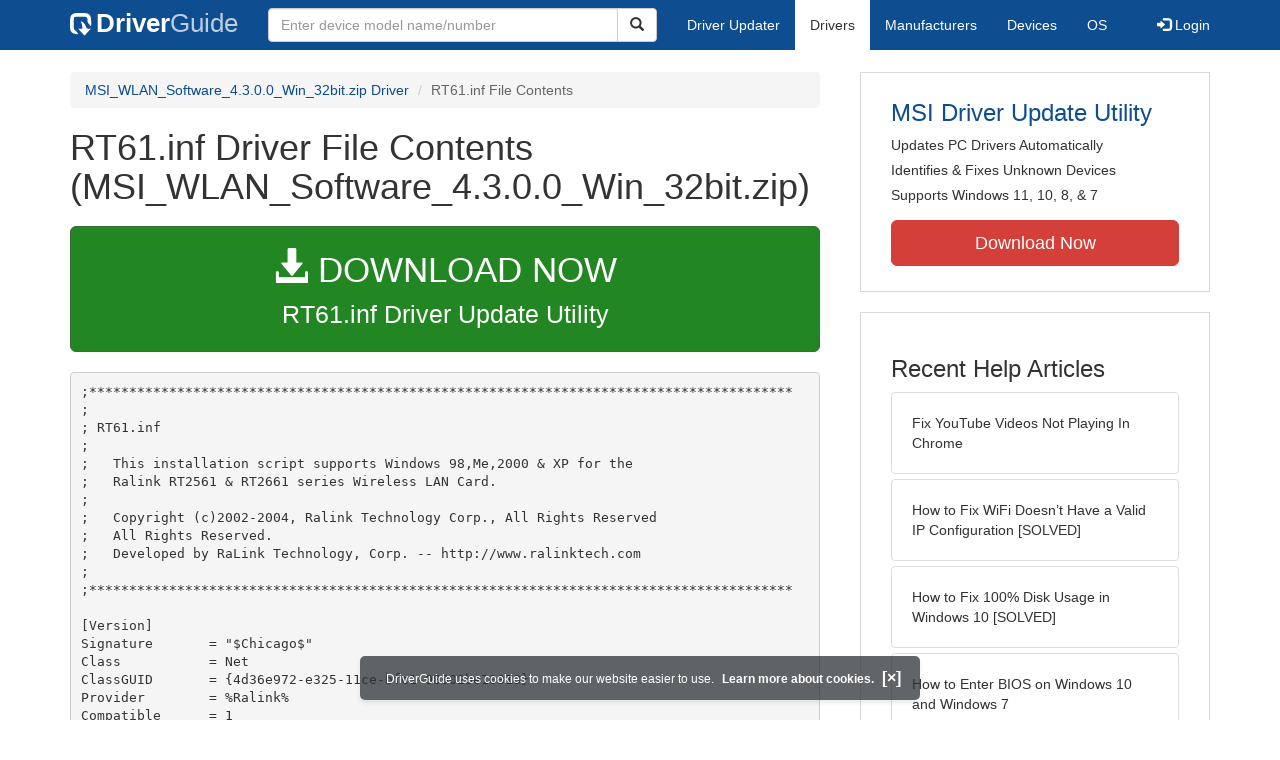

--- FILE ---
content_type: text/html
request_url: https://contents.driverguide.com/content.php?id=1282872&path=Win_32bit%2Fdriver%2FWindows_2000%2FRT61.inf
body_size: 11511
content:
<!DOCTYPE html>
<html lang="en">
  <head>
    <meta http-equiv="X-UA-Compatible" content="IE=edge">
    <meta name="viewport" content="width=device-width, initial-scale=1">      
    <meta http-equiv="Content-Type" content="text/html; charset=iso-8859-1">
    <meta name="google-site-verification" content="biZuilyZT3JqoBP9vSAU4PNrFbClS8m7_u-pzZUwe7s" />
    <meta name="msvalidate.01" content="AEC488A5B8F8AAAE087528264C1EB012" />
    <meta name="description" content="RT61.inf (MSI_WLAN_Software_4.3.0.0_Win_32bit.zip) Free Download (Win_32bit/driver/Windows_2000/RT61.inf) (1282872) | DriverGuide">
<meta name="keywords" content="RT61.inf Free Download (Win_32bit/driver/Windows_2000/RT61.inf)">
    <title>RT61.inf (Win_32bit/driver/Windows_2000) Download (1282872)</title>
    <link rel="dns-prefetch" href="//www.googletagmanager.com">
<link rel="preconnect" href="//www.googletagmanager.com" crossorigin >
<link rel="dns-prefetch" href="//www.googlesyndication.com">
<link rel="preconnect" href="//www.googlesyndication.com" crossorigin >
<link rel="stylesheet" href="https://contents.driverguide.com/css/bootstrap/3.3.5/bootstrap.min.php"><link rel="search" type="application/opensearchdescription+xml" title="DriverGuide" href="https://members.driverguide.com/opensearch.php">
<link rel="canonical" href="/content.php?id=1282872&amp;path=Win_32bit%2Fdriver%2FWindows_2000%2FRT61.inf" /><meta property="og:url" content="/content.php?id=1282872&amp;path=Win_32bit%2Fdriver%2FWindows_2000%2FRT61.inf" />
    
    <link rel="preload" href="/fonts/glyphicons-halflings-regular.woff2" as="font" type="font/woff2" crossorigin>
    <!-- Google tag (gtag.js) -->
<script async src="https://www.googletagmanager.com/gtag/js?id=G-KJM1G1PPGP"></script>
<script>
  window.dataLayer = window.dataLayer || [];
  function gtag(){dataLayer.push(arguments);}
  gtag('js', new Date());

  gtag('config', 'G-KJM1G1PPGP'  ,  {'content_group': 'contents'});
</script>


    
    <style type='text/css'>
.cookies-warning{position:fixed;bottom:10px;left:50%;-webkit-transform:translateX(-50%);transform:translateX(-50%);z-index:1000;background:rgba(46,50,52,.75);box-shadow:0 3px 4px 0 rgba(46,50,52,.1);border-radius:5px;color:#fff;font-size:12px;padding:10px 13px 10px 20px;display:inline-block;width:100%;max-width:560px;font-family:'Open Sans',Arial,sans-serif}.cookies-warning{text-align:center}.cookies-warning p{margin:0 0 10px}.cookies-warning a{color:#fff;opacity:1;padding-left:5px;text-decoration:none;display:inline-block}.cookies-warning .close{color:#fff;display:inline-block;padding-left:5px;font-size:1.3em;font-weight:600;top:2px;transition:.18s cubic-bezier(.55,0,.1,1);text-decoration:none;text-shadow:none;opacity:1;cursor:pointer}
</style>
    
  </head>
  <body onload="(function(){var visited=localStorage.getItem('visited');if(!visited){document.getElementById('cookieswarning').style.visibility = 'visible';localStorage.setItem('visited',!0);}})();">
    <nav class="navbar navbar-default" role="navigation">
  <div class="container">
    <div class="navbar-header">
      <button type="button" class="navbar-toggle" data-toggle="collapse" data-target="#DGnavbar" aria-label="Expand Menu">
        <span class="icon-bar"></span>
        <span class="icon-bar"></span>
        <span class="icon-bar"></span>
      </button>
      <a class="navbar-brand" href="https://www.driverguide.com/" title="Download and Update Drivers | DriverGuide"><div class="dg-icon"></div><strong>Driver</strong><span class="nav-logo-alt">Guide</span></a>
      <button type="button" class="navbar-toggle nav-icon-search" data-toggle="collapse" data-target="#DGnavbarSearch" aria-label="Show Search Box">
        <i class="glyphicon glyphicon-search"></i>
      </button>
    </div>

    <div class="collapse navbar-collapse navbar-left" id="DGnavbarSearch">
      <form class="navbar-form" role="search" action="https://members.driverguide.com/driver_search.php" method="GET" onsubmit="if (this.q.value != this.q.defaultValue && this.q.value != '') return true; alert('Please enter a model name/number'); return false;" >
          <input type="hidden" name="ref" value="h2">
          <div class="input-group">
              <input type="text" class="form-control" placeholder="Enter device model name/number" name="q" id="hq" onfocus="this.placeholder = ''">
              <div class="input-group-btn">
                  <button class="btn btn-default srch-btn-hdr" type="submit" aria-label="Search"><i class="glyphicon glyphicon-search"></i></button>
              </div>
          </div>
      </form>
    </div>

    <div class="collapse navbar-collapse" id="DGnavbar">
      <ul class="nav navbar-nav">
        <li ><a href="https://www.driverguide.com/update-drivers/">Driver Updater</a></li>
        <li class="active"><a href="https://www.driverguide.com/driver/index.html">Drivers</a></li>
        <li ><a href="https://www.driverguide.com/browse_manufacturers.php">Manufacturers</a></li>
        <li ><a href="https://www.driverguide.com/browse/index.html">Devices</a></li>
        <li ><a href="https://www.driverguide.com/os/index.html">OS</a></li>
      </ul>
      <ul class="nav navbar-nav navbar-right">
        <li>          <a href="https://members.driverguide.com/ums/index.php?action=l"><span class="glyphicon glyphicon-log-in"></span> Login</a></li>
      </ul>

    </div>
  </div>
</nav>

    <div class="container">
<div class="row">
    <div class="col-md-8 row-top-buffer_10">
        <ol class="breadcrumb">
          <li><a href="https://www.driverguide.com/driver/detail.php?driverid=1282872">MSI_WLAN_Software_4.3.0.0_Win_32bit.zip Driver</a></li>
          <li class="active">RT61.inf File Contents</li>
        </ol>
        <h1>RT61.inf Driver File Contents (MSI_WLAN_Software_4.3.0.0_Win_32bit.zip)</h1>
        <div class="row-top-buffer_20">
            <a href="https://outebytech.com/kShyTcJ2?sub_id_3=contad&keyword=Automatic-Driver-Updater" rel="nofollow" role="button" title="Download RT61.inf Driver Update Utility" class="btn btn-success btn-lg btn-block download-button-lg2"><div class="dlb"><i class="glyphicon glyphicon-download-alt"></i>&nbsp;DOWNLOAD NOW</div>RT61.inf Driver Update Utility</a>
        </div> 
        <pre class="row-top-buffer_20">;****************************************************************************************
;
; RT61.inf
;
;   This installation script supports Windows 98,Me,2000 &amp; XP for the
;   Ralink RT2561 &amp; RT2661 series Wireless LAN Card.
;
;   Copyright (c)2002-2004, Ralink Technology Corp., All Rights Reserved
;   All Rights Reserved.
;   Developed by RaLink Technology, Corp. -- http://www.ralinktech.com
;
;****************************************************************************************

[Version]
Signature       = &quot;$Chicago$&quot;
Class           = Net
ClassGUID       = {4d36e972-e325-11ce-bfc1-08002be10318}
Provider        = %Ralink%
Compatible      = 1
DriverVer       = 08/26/2005, 1.00.02.0000
CatalogFile     = RT61.CAT            

[ControlFlags]
;ExcludeFromSelect = PCI\VEN_1814&amp;DEV_0301

[Manufacturer]
%Ralink%        = Ralink
%Gigabyte%      = Gigabyte
%Edimax%        = Edimax
%Sitecom%       = Sitecom
%Delta%         = Delta
%Hawking%       = Hawking
%Conceptronic%  = Conceptronic
%Billionton%    = Billionton
%Asus%          = ASUS
%ZINWELL%       = ZINWELL
%AMIT%          = AMIT
%CASTLENET%     = CASTLENET
%ACCTON%        = ACCTON
%Surecom%       = Surecom
%Belkin%        = Belkin
%VTech%         = VTech
%Siemens%       = Siemens

[Ralink]
; DisplayName               Section                 DeviceID
; -----------               -------                 --------
%Ralink_0301.DeviceDesc%    = RALINK_0301.ndi,      PCI\VEN_1814&amp;DEV_0301&amp;SUBSYS_25611814
%Ralink_0302.DeviceDesc%    = RALINK_0302.ndi,      PCI\VEN_1814&amp;DEV_0302&amp;SUBSYS_25611814
%Ralink_0401.DeviceDesc%    = RALINK_0401.ndi,      PCI\VEN_1814&amp;DEV_0401&amp;SUBSYS_26611814
; MSI
%M61_B833.DeviceDesc%       = RALINK_0302.ndi,      PCI\VEN_1814&amp;DEV_0302&amp;SUBSYS_B8331462
%M61_B834.DeviceDesc%       = RALINK_0302.ndi,      PCI\VEN_1814&amp;DEV_0302&amp;SUBSYS_B8341462
%M61_B835.DeviceDesc%       = RALINK_0302.ndi,      PCI\VEN_1814&amp;DEV_0302&amp;SUBSYS_B8351462
; Winstron
%WLANm.DeviceDesc%          = RALINK_0302.ndi,      PCI\VEN_1814&amp;DEV_0302&amp;SUBSYS_12A0185F
%WLANc.DeviceDesc%          = RALINK_0302.ndi,      PCI\VEN_1814&amp;DEV_0302&amp;SUBSYS_22A0185F
; Amigo
%AMIGO.DeviceDesc1%         = RALINK_0302.ndi,      PCI\VEN_1814&amp;DEV_0302&amp;SUBSYS_914016EF&amp;REV_01
%AMIGO.DeviceDesc2%         = RALINK_0302.ndi,      PCI\VEN_1814&amp;DEV_0302&amp;SUBSYS_922016EF&amp;REV_01
%AMIGO.DeviceDesc3%         = RALINK_0302.ndi,      PCI\VEN_1814&amp;DEV_0302&amp;SUBSYS_923016EF&amp;REV_01
; CNet
%CNetPCI.DeviceDesc%        = RALINK_0302.ndi,      PCI\VEN_1814&amp;DEV_0302&amp;SUBSYS_00251371
%CNetMPCI.DeviceDesc%       = RALINK_0302.ndi,      PCI\VEN_1814&amp;DEV_0302&amp;SUBSYS_00261371
%CNetCardbus.DeviceDesc%    = RALINK_0302.ndi,      PCI\VEN_1814&amp;DEV_0302&amp;SUBSYS_00271371
; Qcom
%Qcom.DeviceDesc%           = RALINK_0302.ndi,      PCI\VEN_1814&amp;DEV_0302&amp;SUBSYS_619418E8
; Conceptronic
%Conceptronic_PCCard.DeviceDesc% = RALINK_0302.ndi,  PCI\VEN_1814&amp;DEV_0302&amp;SUBSYS_3C231948
%Conceptronic_PCICard.DeviceDesc% = RALINK_0302.ndi, PCI\VEN_1814&amp;DEV_0302&amp;SUBSYS_3C241948

[Gigabyte]
; DisplayName               Section                 DeviceID
; -----------               -------                 --------
%GigabyteWM01GS.DeviceDesc% = GIGABYTE1.ndi,        PCI\VEN_1814&amp;DEV_0301&amp;SUBSYS_E8321458
%GigabyteWI01GS.DeviceDesc% = GIGABYTE1.ndi,        PCI\VEN_1814&amp;DEV_0301&amp;SUBSYS_E9331458
%GigabyteWP01GS.DeviceDesc% = GIGABYTE1.ndi,        PCI\VEN_1814&amp;DEV_0301&amp;SUBSYS_E9341458
%GigabyteWM02GS.DeviceDesc% = GIGABYTE2.ndi,        PCI\VEN_1814&amp;DEV_0302&amp;SUBSYS_E8321458
%GigabyteWI02GS.DeviceDesc% = GIGABYTE2.ndi,        PCI\VEN_1814&amp;DEV_0302&amp;SUBSYS_E9331458
%GigabyteWP02GS.DeviceDesc% = GIGABYTE2.ndi,        PCI\VEN_1814&amp;DEV_0302&amp;SUBSYS_E9341458
%GigabyteWI02GM.DeviceDesc% = GIGABYTE3.ndi,        PCI\VEN_1814&amp;DEV_0401&amp;SUBSYS_E9351458
%GigabyteWM01GM.DeviceDesc% = GIGABYTE3.ndi,        PCI\VEN_1814&amp;DEV_0401&amp;SUBSYS_E8331458

[Edimax]
; DisplayName               Section                 DeviceID
; -----------               -------                 --------
%EW-7108.DeviceDesc%        = Edimax.ndi,           PCI\VEN_1814&amp;DEV_0302&amp;SUBSYS_71081432
%EW-7128.DeviceDesc%        = Edimax.ndi,           PCI\VEN_1814&amp;DEV_0302&amp;SUBSYS_71281432

[Sitecom]
; DisplayName               Section                 DeviceID
; -----------               -------                 --------
%Sitecom_WL112.DeviceDesc%  = SITECOM.ndi,          PCI\VEN_1814&amp;DEV_0302&amp;SUBSYS_9070182D
%Sitecom_WL115.DeviceDesc%  = SITECOM.ndi,          PCI\VEN_1814&amp;DEV_0302&amp;SUBSYS_9073182D

[Delta]
; DisplayName               Section                 DeviceID
; -----------               -------                 --------
%DeltaPCI.DeviceDesc%       = DELTA.ndi,            PCI\VEN_1814&amp;DEV_0301&amp;SUBSYS_701C4033
%DeltaCB.DeviceDesc%        = DELTA.ndi,            PCI\VEN_1814&amp;DEV_0301&amp;SUBSYS_701B4033

[Hawking]
; DisplayName               Section                 DeviceID
; -----------               -------                 --------
%Hawking0C54.DeviceDesc%    = HAWKING.ndi,          PCI\VEN_1814&amp;DEV_0302&amp;SUBSYS_0C541432
%Hawking0B54.DeviceDesc%    = HAWKING.ndi,          PCI\VEN_1814&amp;DEV_0302&amp;SUBSYS_0B541432

[Conceptronic]
; DisplayName               Section                 DeviceID
; -----------               -------                 --------
%C54RC01.DeviceDesc%        = C54V2.ndi,            PCI\VEN_1814&amp;DEV_0302&amp;SUBSYS_3C001948
%C54Ri01.DeviceDesc%        = C54V2.ndi,            PCI\VEN_1814&amp;DEV_0302&amp;SUBSYS_3C011948
%C54RC02.DeviceDesc%        = C54Turbo.ndi,         PCI\VEN_1814&amp;DEV_0301&amp;SUBSYS_3C001948
%C54Ri02.DeviceDesc%        = C54Turbo.ndi,         PCI\VEN_1814&amp;DEV_0301&amp;SUBSYS_3C011948

[Billionton]
; DisplayName               Section                 DeviceID
; -----------               -------                 --------
%GMIWLGRL2-B.DeviceDesc%   = BILLIONTON.ndi,        PCI\VEN_1814&amp;DEV_0302&amp;SUBSYS_020514CB
%GMIWLGRL2-N.DeviceDesc%   = BILLIONTON.ndi,        PCI\VEN_1814&amp;DEV_0302&amp;SUBSYS_020614CB

[ASUS]
; DisplayName               Section                 DeviceID
; -----------               -------                 --------
; DisplayName               Section                 DeviceID
; -----------               -------                 --------
%ASUS.DeviceDesc%           = ASUS.ndi,             PCI\VEN_1814&amp;DEV_0302&amp;SUBSYS_107F1043
%ASUS.DeviceDesc%           = ASUS.ndi,             PCI\VEN_1814&amp;DEV_0302&amp;SUBSYS_127F1043
%ASUS.DeviceDesc%           = ASUS.ndi,             PCI\VEN_1814&amp;DEV_0302&amp;SUBSYS_130F1043
%ASUS.DeviceDesc%           = ASUS.ndi,             PCI\VEN_1814&amp;DEV_0302&amp;SUBSYS_137F1043
%ASUSGEN.DeviceDesc%        = ASUS.ndi,             PCI\VEN_1814&amp;DEV_0302&amp;SUBSYS_137E1043

[ZINWELL]
; DisplayName               Section                 DeviceID
; -----------               -------                 --------
%ZINWELLPCI.DeviceDesc%     = ZINWELL.ndi,          PCI\VEN_1814&amp;DEV_0302&amp;SUBSYS_03615A57
%ZINWELLMPCI.DeviceDesc%    = ZINWELL.ndi,          PCI\VEN_1814&amp;DEV_0302&amp;SUBSYS_03605A57
%ZINWELLCARD.DeviceDesc%    = ZINWELL.ndi,          PCI\VEN_1814&amp;DEV_0302&amp;SUBSYS_01605A57
%ZINWELLOEM1.DeviceDesc%    = ZINWELL.ndi,          PCI\VEN_1814&amp;DEV_0302&amp;SUBSYS_300918A3
%ZINWELLOEM2.DeviceDesc%    = ZINWELL.ndi,          PCI\VEN_1814&amp;DEV_0302&amp;SUBSYS_301018A3

[AMIT]
; DisplayName               Section                 DeviceID
; -----------               -------                 --------
%AMIT.DeviceDesc%           = AMIT.ndi,             PCI\VEN_1814&amp;DEV_0302&amp;SUBSYS_531018EB
%AMITMINI.DeviceDesc%       = AMIT.ndi,             PCI\VEN_1814&amp;DEV_0302&amp;SUBSYS_531118EB
%AMITPCI.DeviceDesc%        = AMIT.ndi,             PCI\VEN_1814&amp;DEV_0302&amp;SUBSYS_531218EB

[CASTLENET]
; DisplayName               Section                 DeviceID
; -----------               -------                 --------
%CASTLENET.DeviceDesc%      = CASTLENET.ndi,        PCI\VEN_1814&amp;DEV_0302&amp;SUBSYS_12801688

[ACCTON]
; DisplayName               Section                 DeviceID
; -----------               -------                 --------
%WN4306A.DeviceDesc%        = WN4306A.ndi,          PCI\VEN_1814&amp;DEV_0302&amp;SUBSYS_43061113

[Surecom]
; DisplayName               Section                 DeviceID
; -----------               -------                 --------
%SurecomCardbus.DeviceDesc% = SURECOM.ndi,          PCI\VEN_1814&amp;DEV_0302&amp;SUBSYS_942810bd
%SurecomPCI.DeviceDesc%     = SURECOM.ndi,          PCI\VEN_1814&amp;DEV_0302&amp;SUBSYS_932110bd
%SurecomMPCI.DeviceDesc%    = SURECOM.ndi,          PCI\VEN_1814&amp;DEV_0302&amp;SUBSYS_932210bd

[Belkin]
; DisplayName               Section                 DeviceID
; -----------               -------                 --------
%Belkin.DeviceDesc%         = BELKIN.ndi,           PCI\VEN_1814&amp;DEV_0302&amp;SUBSYS_701A1799
%Belkin.DeviceDesc%         = BELKIN.ndi,           PCI\VEN_1814&amp;DEV_0302&amp;SUBSYS_700A1799

[VTech]
; DisplayName               Section                 DeviceID
; -----------               -------                 --------
%VTechPCI.DeviceDesc%       = VTECH.ndi,            PCI\VEN_1814&amp;DEV_0302&amp;SUBSYS_301118A3
%VTechCARD.DeviceDesc%      = VTECH.ndi,            PCI\VEN_1814&amp;DEV_0302&amp;SUBSYS_301318A3

[Siemens]
; DisplayName               Section                 DeviceID
; -----------               -------                 --------
%Siemens.DeviceDesc%        = SIEMENS.ndi,          PCI\VEN_1814&amp;DEV_0302&amp;SUBSYS_3C800681

;*******************************************************************************************
; Windows 9X specific entries
;*******************************************************************************************

[RALINK_0301.ndi]
AddReg                  = PCI0301.ndi.reg, RT619X.ndi.reg, Common.reg
CopyFiles               = win9x.CopyFiles

[RALINK_0302.ndi]
AddReg                  = PCI0302.ndi.reg, RT619X.ndi.reg, Common.reg
CopyFiles               = win9x.CopyFiles

[RALINK_0401.ndi]
AddReg                  = PCI0401.ndi.reg, RT619X.ndi.reg, Common.reg
CopyFiles               = win9x.CopyFiles

[GIGABYTE1.ndi]
AddReg                  = PCI0301.ndi.reg, RT619X.ndi.reg, Common.reg
CopyFiles               = win9x.CopyFiles

[GIGABYTE2.ndi]
AddReg                  = PCI0302.ndi.reg, RT619X.ndi.reg, Common.reg
CopyFiles               = win9x.CopyFiles

[GIGABYTE3.ndi]
AddReg                  = PCI0401.ndi.reg, RT619X.ndi.reg, Common.reg
CopyFiles               = win9x.CopyFiles

[Edimax.ndi]
AddReg                  = PCI0302.ndi.reg, RT619X.ndi.reg, Common.reg
CopyFiles               = win9x.CopyFiles

[SITECOM.ndi]
AddReg                  = PCI0302.ndi.reg, RT619X.ndi.reg, Common.reg
CopyFiles               = win9x.CopyFiles

[DELTA.ndi]
AddReg                  = PCI0302.ndi.reg, RT619X.ndi.reg, Common.reg
CopyFiles               = win9x.CopyFiles

[HAWKING.ndi]
AddReg                  = PCI0302.ndi.reg, RT619X.ndi.reg, Common.reg
CopyFiles               = win9x.CopyFiles

[C54V2.ndi]
AddReg                  = PCI0302.ndi.reg, RT619X.ndi.reg, Common.reg
CopyFiles               = win9x.CopyFiles

[C54Turbo.ndi]
AddReg                  = PCI0301.ndi.reg, RT619X.ndi.reg, Common.reg
CopyFiles               = win9x.CopyFiles

[BILLIONTON.ndi]
AddReg                  = PCI0302.ndi.reg, RT619X.ndi.reg, Common.reg
CopyFiles               = win9x.CopyFiles

[ASUS.ndi]
AddReg                  = PCI0302.ndi.reg, RT619X.ndi.reg, Common.reg
CopyFiles               = win9x.CopyFiles

[ZINWELL.ndi]
AddReg                  = PCI0302.ndi.reg, RT619X.ndi.reg, Common.reg
CopyFiles               = win9x.CopyFiles

[AMIT.ndi]
AddReg                  = PCI0302.ndi.reg, RT619X.ndi.reg, Common.reg
CopyFiles               = win9x.CopyFiles

[CASTLENET.ndi]
AddReg                  = PCI0302.ndi.reg, RT619X.ndi.reg, Common.reg
CopyFiles               = win9x.CopyFiles

[WN4306A.ndi]
AddReg                  = PCI0302.ndi.reg, RT619X.ndi.reg, Common.reg
CopyFiles               = win9x.CopyFiles

[SURECOM.ndi]
AddReg                  = PCI0302.ndi.reg, RT619X.ndi.reg, Common.reg
CopyFiles               = win9x.CopyFiles

[BELKIN.ndi]
AddReg                  = PCI0302.ndi.reg, RT619X.ndi.reg, Common.reg
CopyFiles               = win9x.CopyFiles

[VTECH.ndi]
AddReg                  = PCI0302.ndi.reg, RT619X.ndi.reg, Common.reg
CopyFiles               = win9x.CopyFiles

[SIEMENS.ndi]
AddReg                  = PCI0302.ndi.reg, RT619X.ndi.reg, Common.reg
CopyFiles               = win9x.CopyFiles

;*******************************************************************************************
; NT specific entries
;*******************************************************************************************

[RALINK_0301.ndi.NT]
AddReg                  = Common.reg, RT61.ndi.NT.reg
Characteristics         = 0x84                      ; NCF_REMOVABLE | NCF_HAS_UI | NCF_PHYSICAL
BusType                 = 5
CopyFiles               = NT.CopyFiles

[RALINK_0302.ndi.NT]
AddReg                  = Common.reg, RT61.ndi.NT.reg
Characteristics         = 0x84                      ; NCF_REMOVABLE | NCF_HAS_UI | NCF_PHYSICAL
BusType                 = 5
CopyFiles               = NT.CopyFiles

[RALINK_0401.ndi.NT]
AddReg                  = Common.reg, RT61.ndi.NT.reg
Characteristics         = 0x84                      ; NCF_REMOVABLE | NCF_HAS_UI | NCF_PHYSICAL
BusType                 = 5
CopyFiles               = NT.CopyFiles

[GIGABYTE1.ndi.NT]
AddReg                  = Common.reg, RT61.ndi.NT.reg
Characteristics         = 0x84                      ; NCF_REMOVABLE | NCF_HAS_UI | NCF_PHYSICAL
BusType                 = 5
CopyFiles               = NT.CopyFiles

[GIGABYTE2.ndi.NT]
AddReg                  = Common.reg, RT61.ndi.NT.reg
Characteristics         = 0x84                      ; NCF_REMOVABLE | NCF_HAS_UI | NCF_PHYSICAL
BusType                 = 5
CopyFiles               = NT.CopyFiles

[GIGABYTE3.ndi.NT]
AddReg                  = Common.reg, RT61.ndi.NT.reg
Characteristics         = 0x84                      ; NCF_REMOVABLE | NCF_HAS_UI | NCF_PHYSICAL
BusType                 = 5
CopyFiles               = NT.CopyFiles

[Edimax.ndi.NT]
AddReg                  = Common.reg, RT61.ndi.NT.reg
Characteristics         = 0x84                      ; NCF_REMOVABLE | NCF_HAS_UI | NCF_PHYSICAL
BusType                 = 5
CopyFiles               = NT.CopyFiles

[SITECOM.ndi.NT]
AddReg                  = Common.reg, RT61.ndi.NT.reg
Characteristics         = 0x84                      ; NCF_REMOVABLE | NCF_HAS_UI | NCF_PHYSICAL
BusType                 = 5
CopyFiles               = NT.CopyFiles

[DELTA.ndi.NT]
AddReg                  = Common.reg, RT61.ndi.NT.reg
Characteristics         = 0x84                      ; NCF_REMOVABLE | NCF_HAS_UI | NCF_PHYSICAL
BusType                 = 5
CopyFiles               = NT.CopyFiles

[HAWKING.ndi.NT]
AddReg                  = Common.reg, RT61.ndi.NT.reg
Characteristics         = 0x84                      ; NCF_REMOVABLE | NCF_HAS_UI | NCF_PHYSICAL
BusType                 = 5
CopyFiles               = NT.CopyFiles

[C54V2.ndi.NT]
AddReg                  = Common.reg, RT61.ndi.NT.reg
Characteristics         = 0x84                      ; NCF_REMOVABLE | NCF_HAS_UI | NCF_PHYSICAL
BusType                 = 5
CopyFiles               = NT.CopyFiles

[C54Turbo.ndi.NT]
AddReg                  = Common.reg, RT61.ndi.NT.reg
Characteristics         = 0x84                      ; NCF_REMOVABLE | NCF_HAS_UI | NCF_PHYSICAL
BusType                 = 5
CopyFiles               = NT.CopyFiles

[BILLIONTON.ndi.NT]
AddReg                  = Common.reg, RT61.ndi.NT.reg
Characteristics         = 0x84                      ; NCF_REMOVABLE | NCF_HAS_UI | NCF_PHYSICAL
BusType                 = 5
CopyFiles               = NT.CopyFiles

[ASUS.ndi.NT]
AddReg                  = Common.reg, RT61.ndi.NT.reg
Characteristics         = 0x84                      ; NCF_REMOVABLE | NCF_HAS_UI | NCF_PHYSICAL
BusType                 = 5
CopyFiles               = NT.CopyFiles

[ZINWELL.ndi.NT]
AddReg                  = Common.reg, RT61.ndi.NT.reg
Characteristics         = 0x84                      ; NCF_REMOVABLE | NCF_HAS_UI | NCF_PHYSICAL
BusType                 = 5
CopyFiles               = NT.CopyFiles

[AMIT.ndi.NT]
AddReg                  = Common.reg, RT61.ndi.NT.reg
Characteristics         = 0x84                      ; NCF_REMOVABLE | NCF_HAS_UI | NCF_PHYSICAL
BusType                 = 5
CopyFiles               = NT.CopyFiles

[CASTLENET.ndi.NT]
AddReg                  = Common.reg, RT61.ndi.NT.reg
Characteristics         = 0x84                      ; NCF_REMOVABLE | NCF_HAS_UI | NCF_PHYSICAL
BusType                 = 5
CopyFiles               = NT.CopyFiles

[WN4306A.ndi.NT]
AddReg                  = Common.reg, RT61.ndi.NT.reg
Characteristics         = 0x84                      ; NCF_REMOVABLE | NCF_HAS_UI | NCF_PHYSICAL
BusType                 = 5
CopyFiles               = NT.CopyFiles

[SURECOM.ndi.NT]
AddReg                  = Common.reg, RT61.ndi.NT.reg
Characteristics         = 0x84                      ; NCF_REMOVABLE | NCF_HAS_UI | NCF_PHYSICAL
BusType                 = 5
CopyFiles               = NT.CopyFiles

[BELKIN.ndi.NT]
AddReg                  = Common.reg, RT61.ndi.NT.reg
Characteristics         = 0x84                      ; NCF_REMOVABLE | NCF_HAS_UI | NCF_PHYSICAL
BusType                 = 5
CopyFiles               = NT.CopyFiles

[VTECH.ndi.NT]
AddReg                  = Common.reg, RT61.ndi.NT.reg
Characteristics         = 0x84                      ; NCF_REMOVABLE | NCF_HAS_UI | NCF_PHYSICAL
BusType                 = 5
CopyFiles               = NT.CopyFiles

[SIEMENS.ndi.NT]
AddReg                  = Common.reg, RT61.ndi.NT.reg
Characteristics         = 0x84                      ; NCF_REMOVABLE | NCF_HAS_UI | NCF_PHYSICAL
BusType                 = 5
CopyFiles               = NT.CopyFiles

[Qcom.ndi.NT]
AddReg                  = Common.reg, RT61.ndi.NT.reg
Characteristics         = 0x84                      ; NCF_REMOVABLE | NCF_HAS_UI | NCF_PHYSICAL
BusType                 = 5
CopyFiles               = NT.CopyFiles

; NT services sections
[RALINK_0301.ndi.NT.Services]
AddService              = RT61, 2, RALINK.Service, common.EventLog

[RALINK_0302.ndi.NT.Services]
AddService              = RT61, 2, RALINK.Service, common.EventLog

[RALINK_0401.ndi.NT.Services]
AddService              = RT61, 2, RALINK.Service, common.EventLog

[GIGABYTE1.ndi.NT.Services]
AddService              = RT61, 2, GIGABYTE.Service, common.EventLog

[GIGABYTE2.ndi.NT.Services]
AddService              = RT61, 2, GIGABYTE.Service, common.EventLog

[GIGABYTE3.ndi.NT.Services]
AddService              = RT61, 2, GIGABYTE.Service, common.EventLog

[Edimax.ndi.NT.Services]
AddService              = RT61, 2, Edimax.Service, common.EventLog

[SITECOM.ndi.NT.Services]
AddService              = RT61, 2, SITECOM.Service, common.EventLog

[DELTA.ndi.NT.Services]
AddService              = RT61, 2, DELTA.Service, common.EventLog

[HAWKING.ndi.NT.Services]
AddService              = RT61, 2, HAWKING.Service, common.EventLog

[C54V2.ndi.NT.Services]
AddService              = RT61, 2, Conceptronic.Service, common.EventLog

[C54Turbo.ndi.NT.Services]
AddService              = RT61, 2, Conceptronic.Service, common.EventLog

[BILLIONTON.ndi.NT.Services]
AddService              = RT61, 2, BILLIONTON.Service, common.EventLog

[ASUS.ndi.NT.Services]
AddService              = RT61, 2, ASUS.Service, common.EventLog

[ZINWELL.ndi.NT.Services]
AddService              = RT61, 2, ZINWELL.Service, common.EventLog

[AMIT.ndi.NT.Services]
AddService              = RT61, 2, AMIT.Service, common.EventLog

[CASTLENET.ndi.NT.Services]
AddService              = RT61, 2, CASTLENET.Service, common.EventLog

[WN4306A.ndi.NT.Services]
AddService              = RT61, 2, WN4306A.Service, common.EventLog

[SURECOM.ndi.NT.Services]
AddService              = RT61, 2, SURECOM.Service, common.EventLog

[BELKIN.ndi.NT.Services]
AddService              = RT61, 2, BELKIN.Service, common.EventLog

[VTECH.ndi.NT.Services]
AddService              = RT61, 2, VTECH.Service, common.EventLog

[SIEMENS.ndi.NT.Services]
AddService              = RT61, 2, SIEMENS.Service, common.EventLog

;*******************************************************************************************
; common regs for NT and W9x
;*******************************************************************************************

[Common.reg]
;*******************************************************************************************
; System Level Property

;
; Current Profile
;
HKR, ,                    CurProfile,      0,&quot;&quot;
HKR, Default,             CurProfile,      0,&quot;&quot;

;
; Radio On/Off
;
HKR, ,                            Radio,           0, &quot;0&quot;
HKR, NDI\params\Radio,            ParamDesc,       0, &quot;Radio On/Off&quot;
HKR, NDI\params\Radio,            type,            0, &quot;enum&quot;
HKR, NDI\params\Radio,            default,         0, &quot;0&quot;
HKR, NDI\params\Radio\enum,       1,               0, &quot;Disable&quot;
HKR, NDI\params\Radio\enum,       0,               0, &quot;Enable&quot;

;
; Auto Reconnect Mode
;
HKR, ,                                  AutoReconnect,      0, &quot;1&quot;
HKR, NDI\params\AutoReconnect,          ParamDesc,          0, &quot;Auto Reconnect Mode&quot;
HKR, NDI\params\AutoReconnect,          type,               0, &quot;enum&quot;
HKR, NDI\params\AutoReconnect,          default,            0, &quot;1&quot;
HKR, NDI\params\AutoReconnect\enum,     0,                  0, &quot;Disable&quot;
HKR, NDI\params\AutoReconnect\enum,     1,                  0, &quot;Enable&quot;

;
; Show Hidden SSID in Site Survey Page
;
HKR, ,                                  ShowHiddenSSID,     0, &quot;0&quot;   ; 0=disable(default), 1=enable

;
; Country Region G Band
;
HKR, ,                                 CountryRegion,      0, &quot;0&quot;
HKR, NDI\params\CountryRegion,         ParamDesc,          0, &quot;Country Region 11G&quot;
HKR, NDI\params\CountryRegion,         type,               0, &quot;enum&quot;
HKR, NDI\params\CountryRegion,         default,            0, &quot;0&quot;
HKR, NDI\params\CountryRegion\enum,    0,                  0, &quot;(Channel 1 - 11)&quot;
HKR, NDI\params\CountryRegion\enum,    1,                  0, &quot;(Channel 1 - 13)&quot;
HKR, NDI\params\CountryRegion\enum,    2,                  0, &quot;(Channel 10 - 11)&quot;
HKR, NDI\params\CountryRegion\enum,    3,                  0, &quot;(Channel 10 - 13)&quot;
HKR, NDI\params\CountryRegion\enum,    4,                  0, &quot;(Channel 14)&quot;
HKR, NDI\params\CountryRegion\enum,    5,                  0, &quot;(Channel 1 - 14)&quot;
HKR, NDI\params\CountryRegion\enum,    6,                  0, &quot;(Channel 3 - 9)&quot;

;
; Country Region A Band
;
HKR, ,                                 CountryRegionABand, 0, &quot;7&quot;
HKR, NDI\params\CountryRegionABand,    ParamDesc,          0, &quot;Country Region 11A&quot;
HKR, NDI\params\CountryRegionABand,    type,               0, &quot;enum&quot;
HKR, NDI\params\CountryRegionABand,    default,            0, &quot;7&quot;
HKR, NDI\params\CountryRegionABand\enum,0,                 0, &quot;Ch(36 - 64,149 - 165)&quot;
HKR, NDI\params\CountryRegionABand\enum,1,                 0, &quot;Ch(36 - 140)&quot;
HKR, NDI\params\CountryRegionABand\enum,2,                 0, &quot;Ch(36 - 64)&quot;
HKR, NDI\params\CountryRegionABand\enum,3,                 0, &quot;Ch(52 - 64,149 - 161)&quot;
HKR, NDI\params\CountryRegionABand\enum,4,                 0, &quot;Ch(149 - 165)&quot;
HKR, NDI\params\CountryRegionABand\enum,5,                 0, &quot;Ch(149 - 161)&quot;
HKR, NDI\params\CountryRegionABand\enum,6,                 0, &quot;Ch(36 - 48)&quot;
HKR, NDI\params\CountryRegionABand\enum,7,                 0, &quot;Ch(36 - 165)&quot;

;*******************************************************************************************
; Advance Page

;
; OpMode
;
HKR, ,                            OpMode,          0, &quot;0&quot;

;
; WirelessMode
;
HKR, ,                            WirelessMode,    0, &quot;3&quot;

;
; Enable TX Burst
;
HKR, ,                            TXBurst,         0, &quot;0&quot;

;
; Use Short Slot Time
;
HKR, ,                            ShortSlot,       0, &quot;1&quot;

;
; Use Turbo rate
;
HKR, ,                            TurboRate,       0, &quot;0&quot;

;
; Use Ofdm rate in adhoc mode
;
HKR, ,                            AdhocOfdm,       0, &quot;0&quot;
HKR, NDI\params\AdhocOfdm,              ParamDesc, 0, &quot;Adhoc Wireless Mode&quot;
HKR, NDI\params\AdhocOfdm,              type,      0, &quot;enum&quot;
HKR, NDI\params\AdhocOfdm,              default,   0, &quot;0&quot;
HKR, NDI\params\AdhocOfdm\enum,         0,         0, &quot;802.11 B Only&quot;
HKR, NDI\params\AdhocOfdm\enum,         1,         0, &quot;802.11 B/G Mix&quot;

;
; Use BG Protection
;
HKR, ,                            BGProtection,    0, &quot;0&quot;
HKR, NDI\params\BGProtection,           ParamDesc, 0, &quot;B/G Protection&quot;
HKR, NDI\params\BGProtection,           type,      0, &quot;enum&quot;
HKR, NDI\params\BGProtection,           default,   0, &quot;0&quot;
HKR, NDI\params\BGProtection\enum,      0,         0, &quot;Auto&quot;
HKR, NDI\params\BGProtection\enum,      1,         0, &quot;On&quot;
HKR, NDI\params\BGProtection\enum,      2,         0, &quot;Off&quot;

;
; FrameAggregation
;
HKR, ,                            FrameAggregation,0, &quot;1&quot;
HKR, NDI\params\FrameAggregation,       ParamDesc, 0, &quot;Frame Aggregation&quot;
HKR, NDI\params\FrameAggregation,       type,      0, &quot;enum&quot;
HKR, NDI\params\FrameAggregation,       default,   0, &quot;1&quot;
HKR, NDI\params\FrameAggregation\enum,  0,         0, &quot;Disable&quot;
HKR, NDI\params\FrameAggregation\enum,  1,         0, &quot;Enable&quot;

;
; IEEE80211H
;
HKR, ,                            IEEE80211H,      0, &quot;0&quot;
HKR, NDI\params\IEEE80211H,       ParamDesc,       0, &quot;IEEE802.11h&quot;
HKR, NDI\params\IEEE80211H,       type,            0, &quot;enum&quot;
HKR, NDI\params\IEEE80211H,       default,         0, &quot;0&quot;
HKR, NDI\params\IEEE80211H\enum,  0,               0, &quot;Disable&quot;
HKR, NDI\params\IEEE80211H\enum,  1,               0, &quot;Enable&quot;

;
; AutoChannelSelect
;
HKR, ,                            AutoChannelSelect,      0, &quot;0&quot;
HKR, NDI\params\AutoChannelSelect,       ParamDesc,0, &quot;Auto Channel Select&quot;
HKR, NDI\params\AutoChannelSelect,       type,     0, &quot;enum&quot;
HKR, NDI\params\AutoChannelSelect,       default,  0, &quot;0&quot;
HKR, NDI\params\AutoChannelSelect\enum,  0,        0, &quot;Disable&quot;
HKR, NDI\params\AutoChannelSelect\enum,  1,        0, &quot;Enable&quot;

;
; WMMCapable
;
HKR, ,                            WMMCapable,      0, &quot;0&quot;
HKR, NDI\params\WMMCapable,             ParamDesc, 0, &quot;WMM Capable&quot;
HKR, NDI\params\WMMCapable,             type,      0, &quot;enum&quot;
HKR, NDI\params\WMMCapable,             default,   0, &quot;0&quot;
HKR, NDI\params\WMMCapable\enum,        0,         0, &quot;Disable&quot;
HKR, NDI\params\WMMCapable\enum,        1,         0, &quot;Enable&quot;

;
; APSDCapable
;
HKR, ,                            APSDCapable,     0, &quot;0&quot;
HKR, NDI\params\APSDCapable,            ParamDesc, 0, &quot;APSD Capable&quot;
HKR, NDI\params\APSDCapable,            type,      0, &quot;enum&quot;
HKR, NDI\params\APSDCapable,            default,   0, &quot;0&quot;
HKR, NDI\params\APSDCapable\enum,       0,         0, &quot;Disable&quot;
HKR, NDI\params\APSDCapable\enum,       1,         0, &quot;Enable&quot;

;
; APSDAC_BE
;
HKR, ,                            APSDAC_BE,       0, &quot;0&quot;
HKR, NDI\params\APSDAC_BE,              ParamDesc, 0, &quot;AC_BE support APSD&quot;
HKR, NDI\params\APSDAC_BE,              type,      0, &quot;enum&quot;
HKR, NDI\params\APSDAC_BE,              default,   0, &quot;0&quot;
HKR, NDI\params\APSDAC_BE\enum,         0,         0, &quot;Disable&quot;
HKR, NDI\params\APSDAC_BE\enum,         1,         0, &quot;Enable&quot;

;
; APSDAC_BK
;
HKR, ,                            APSDAC_BK,       0, &quot;0&quot;
HKR, NDI\params\APSDAC_BK,              ParamDesc, 0, &quot;AC_BK support APSD&quot;
HKR, NDI\params\APSDAC_BK,              type,      0, &quot;enum&quot;
HKR, NDI\params\APSDAC_BK,              default,   0, &quot;0&quot;
HKR, NDI\params\APSDAC_BK\enum,         0,         0, &quot;Disable&quot;
HKR, NDI\params\APSDAC_BK\enum,         1,         0, &quot;Enable&quot;

;
; APSDAC_VI
;
HKR, ,                            APSDAC_VI,       0, &quot;0&quot;
HKR, NDI\params\APSDAC_VI,              ParamDesc, 0, &quot;AC_VI support APSD&quot;
HKR, NDI\params\APSDAC_VI,              type,      0, &quot;enum&quot;
HKR, NDI\params\APSDAC_VI,              default,   0, &quot;0&quot;
HKR, NDI\params\APSDAC_VI\enum,         0,         0, &quot;Disable&quot;
HKR, NDI\params\APSDAC_VI\enum,         1,         0, &quot;Enable&quot;

;
; APSDAC_VO
;
HKR, ,                            APSDAC_VO,       0, &quot;0&quot;
HKR, NDI\params\APSDAC_VO,              ParamDesc, 0, &quot;AC_VO support APSD&quot;
HKR, NDI\params\APSDAC_VO,              type,      0, &quot;enum&quot;
HKR, NDI\params\APSDAC_VO,              default,   0, &quot;0&quot;
HKR, NDI\params\APSDAC_VO\enum,         0,         0, &quot;Disable&quot;
HKR, NDI\params\APSDAC_VO\enum,         1,         0, &quot;Enable&quot;

;
; MaxSPLength
;
HKR, ,                            MaxSPLength,     0, &quot;0&quot;
HKR, Default,                     MaxSPLength,     0, &quot;0&quot;
HKR, NDI\params\MaxSPLength,      ParamDesc,       0, &quot;Max Service Period Length&quot;
HKR, NDI\params\MaxSPLength,      type,            0, &quot;int&quot;
HKR, Ndi\params\MaxSPLength,      default,         0, &quot;0&quot;
HKR, NDI\params\MaxSPLength,      min,             0, &quot;0&quot;
HKR, NDI\params\MaxSPLength,      max,             0, &quot;3&quot;
HKR, NDI\params\MaxSPLength,      step,            0, &quot;1&quot;
HKR, NDI\params\MaxSPLength,      optional,        0, &quot;0&quot;

;
; CCX2 control
;
HKR, ,                            CCX2Control,     0x00010001, 0x00fa4600

;
; Vendor Description
;
HKR, ,                            VendorDesc,      0, %VENDOR_DESC_DEF_STR%
HKR, Default,                     VendorDesc,      0, %VENDOR_DESC_DEF_STR%

;*******************************************************************************************
; Profile

;
; SSID
;
HKR, ,                            SSID,            0, %SSID_DEF_STR%
HKR, Default,                     SSID,            0, %SSID_DEF_STR%
HKR, NDI\params\SSID,             ParamDesc,       0, &quot;SSID&quot;
HKR, NDI\params\SSID,             type,            0, &quot;edit&quot;
HKR, NDI\params\SSID,             limitText,       0, &quot;32&quot;
HKR, NDI\params\SSID,             default,         0, %SSID_DEF_STR%

;
; Network Type
;
HKR, ,                            NetworkType,     0, %NETWORK_TYPE_DEF_STR%
HKR, Default,                     NetworkType,     0, %NETWORK_TYPE_DEF_STR%
HKR, NDI\params\NetworkType,      ParamDesc,       0, &quot;Network Type&quot;
HKR, NDI\params\NetworkType,      type,            0, &quot;enum&quot;
HKR, NDI\params\NetworkType,      default,         0, %NETWORK_TYPE_DEF_STR%
HKR, NDI\params\NetworkType\enum, 0,               0, &quot;802.11 Ad Hoc&quot;
HKR, NDI\params\NetworkType\enum, 1,               0, &quot;Infrastructure&quot;

;
; Channel
;
HKR, ,                            Channel,         0, %CHANNEL%
HKR, Default,                     Channel,         0, %CHANNEL%


;*******************************************************************************************
; System Configuration Page

;
; Local Administration MAC Network Address
;
HKR, ,                            NetworkAddress,  0, &quot;&quot;
HKR, Default,                     NetworkAddress,  0, &quot;&quot;
HKR, NDI\params\NetworkAddress,   ParamDesc,       0, &quot;Local Administration MAC Network Address&quot;
HKR, NDI\params\NetworkAddress,   type,            0, &quot;edit&quot;
HKR, NDI\params\NetworkAddress,   limitText,       0, &quot;12&quot;
HKR, NDI\params\NetworkAddress,   default,         0, &quot;&quot;

;
; Power Saving Mode
;
HKR, ,                            PSMode,          0, &quot;0&quot;
HKR, Default,                     PSMode,          0, &quot;0&quot;
HKR, NDI\params\PSMode,           ParamDesc,       0, &quot;Power Saving Mode&quot;
HKR, NDI\params\PSMode,           type,            0, &quot;enum&quot;
HKR, NDI\params\PSMode,           default,         0, &quot;0&quot;
HKR, NDI\params\PSMode\enum,      0,               0, &quot;CAM (Constantly Awake Mode)&quot;
HKR, NDI\params\PSMode\enum,      1,               0, &quot;Max_PSP (Max Power Savings)&quot;
HKR, NDI\params\PSMode\enum,      2,               0, &quot;Fast_PSP (Power Save Mode)&quot;

;
; CAM when AC Power
;
HKR, ,                            ACPowerCam,      0, &quot;0&quot;
HKR, Default,                     ACPowerCam,      0, &quot;0&quot;
HKR, NDI\params\ACPowerCam,       ParamDesc,       0, &quot;CAM when AC Power&quot;
HKR, NDI\params\ACPowerCam,       type,            0, &quot;enum&quot;
HKR, NDI\params\ACPowerCam,       default,         0, &quot;0&quot;
HKR, NDI\params\ACPowerCam\enum,  0,               0, &quot;Disable&quot;
HKR, NDI\params\ACPowerCam\enum,  1,               0, &quot;Enable&quot;

;
; Preamble Type
;
HKR, ,                            PreambleType,    0, &quot;0&quot;
HKR, Default,                     PreambleType,    0, &quot;0&quot;

;
; RTS Threshold
;
HKR, ,                            RTSThresh,       0, &quot;2347&quot;
HKR, Default,                     RTSThresh,       0, &quot;2347&quot;
HKR, NDI\params\RTSThresh,        ParamDesc,       0, &quot;RTS Threshold&quot;
HKR, NDI\params\RTSThresh,        type,            0, &quot;int&quot;
HKR, Ndi\params\RTSThresh,        default,         0, &quot;2347&quot;
HKR, NDI\params\RTSThresh,        min,             0, &quot;0&quot;
HKR, NDI\params\RTSThresh,        max,             0, &quot;2347&quot;
HKR, NDI\params\RTSThresh,        step,            0, &quot;32&quot;
HKR, NDI\params\RTSThresh,        optional,        0, &quot;0&quot;

;
; Fragment Threshold
;
HKR, ,                            FragThresh,      0, &quot;2346&quot;
HKR, Default,                     FragThresh,      0, &quot;2346&quot;
HKR, NDI\params\FragThresh,       ParamDesc,       0, &quot;Fragment Threshold&quot;
HKR, NDI\params\FragThresh,       type,            0, &quot;int&quot;
HKR, Ndi\params\FragThresh,       default,         0, &quot;2346&quot;
HKR, NDI\params\FragThresh,       min,             0, &quot;256&quot;
HKR, NDI\params\FragThresh,       max,             0, &quot;2346&quot;
HKR, NDI\params\FragThresh,       step,            0, &quot;32&quot;
HKR, NDI\params\FragThresh,       optional,        0, &quot;0&quot;

;*******************************************************************************************
; Authentication &amp; Security Page

;
; Authentication Type
;
HKR, ,                AuthenType,      0, &quot;0&quot; ; Open System
HKR, Default,         AuthenType,      0, &quot;0&quot;

;
; Encryption
;
HKR, ,                Encryption,      0, &quot;1&quot; ; Disable
HKR, Default,         Encryption,      0, &quot;1&quot;

;
; WEP Keys Length
;
HKR, ,                WEPKeyLen,       0, &quot;0&quot;
HKR, Default,         WEPKeyLen,       0, &quot;0&quot;

;
; WEP Key to use
;
HKR, ,                WEPKeyUse,       0,&quot;1&quot;
HKR, Default,         WEPKeyUse,       0,&quot;1&quot;

;
; WEP Key1
;
HKR, ,                WEPKey1,         0,&quot;&quot;
HKR, Default,         WEPKey1,         0,&quot;&quot;

;
; WEP Key2
;
HKR, ,                WEPKey2,         0,&quot;&quot;
HKR, Default,         WEPKey2,         0,&quot;&quot;

;
; WEP Key3
;
HKR, ,                WEPKey3,         0,&quot;&quot;
HKR, Default,         WEPKey3,         0,&quot;&quot;

;
; WEP Key4
;
HKR, ,                WEPKey4,         0,&quot;&quot;
HKR, Default,         WEPKey4,         0,&quot;&quot;

[PCI0301.ndi.reg]
HKR, Ndi,                         DeviceID,         0, &quot;PCI\VEN_1814&amp;DEV_0301&quot;

[PCI0302.ndi.reg]
HKR, Ndi,                         DeviceID,         0, &quot;PCI\VEN_1814&amp;DEV_0302&quot;

[PCI0401.ndi.reg]
HKR, Ndi,                         DeviceID,         0, &quot;PCI\VEN_1814&amp;DEV_0401&quot;

[RT619X.ndi.reg]
HKR, ,                            NTMPDriver,       0, RT619x.sys

HKR, ,                            BusType,          0, 5
HKR, NDI,                         CardType,         0, &quot;PCI&quot;

HKR, ,                            RunningWin9X,     0, &quot;1&quot;
HKR, ,                            DevLoader,        0, &quot;*ndis&quot;
HKR, ,                            DeviceVxDs,       0, &quot;RT619x.sys&quot;
HKR, ,                            EnumPropPages,    0, &quot;netdi.dll,EnumPropPages&quot;

HKR, Ndi\Interfaces,              DefUpper,         0, &quot;ndis3&quot;
HKR, Ndi\Interfaces,              DefLower,         0, &quot;ethernet&quot;
HKR, Ndi\Interfaces,              UpperRange,       0, &quot;ndis3&quot;
HKR, Ndi\Interfaces,              LowerRange,       0, &quot;ethernet&quot;

HKR, NDIS,                        LogDriverName,    0, &quot;RT619X&quot;
HKR, NDIS,                        MajorNdisVersion, 1, 03
HKR, NDIS,                        MinorNdisVersion, 1, 0A

;*******************************************************************************************
; DestinationDirs
;*******************************************************************************************

[DestinationDirs]
NT.CopyFiles            = 12    ; system32\drivers subdirectory on NT
XP.CopyFiles            = 12    ; system32\drivers subdirectory on Windows XP
win9x.CopyFiles         = 11    ; system subdirectory on win9x

[NT.CopyFiles]
rt61.sys                        ; NT Installation

[XP.CopyFiles]
rt61.sys

[win9x.CopyFiles]
rt619x.sys                      ; Win9x Installation

[SourceDisksNames]
1                       = %INSTALL_DISK_STR%,,,

[SourceDisksFiles] 
rt61.sys                = 1
rt619x.sys              = 1

;*******************************************************************************************
; NT specific
;*******************************************************************************************
[RT61.ndi.NT.reg]
HKR, Ndi,                   Service,            0, &quot;RT61&quot;
HKR, Ndi\Interfaces,        UpperRange,         0, &quot;ndis5&quot;
HKR, Ndi\Interfaces,        LowerRange,         0, &quot;ethernet&quot;

[RALINK.Service]
DisplayName                 = %RALINK.Service.DispName%
ServiceType                 = 1                             ;%SERVICE_KERNEL_DRIVER%
StartType                   = 3                             ;%SERVICE_AUTO_START%
ErrorControl                = 1                             ;%SERVICE_ERROR_NORMAL%
ServiceBinary               = %12%\RT61.sys
LoadOrderGroup              = NDIS

[GIGABYTE.Service]
DisplayName                 = %GIGABYTE.Service.DispName%
ServiceType                 = 1                             ;%SERVICE_KERNEL_DRIVER%
StartType                   = 3                             ;%SERVICE_AUTO_START%
ErrorControl                = 1                             ;%SERVICE_ERROR_NORMAL%
ServiceBinary               = %12%\RT61.sys
LoadOrderGroup              = NDIS

[Edimax.Service]
DisplayName                 = %EDIMAX.Service.DispName%
ServiceType                 = 1                             ;%SERVICE_KERNEL_DRIVER%
StartType                   = 3                             ;%SERVICE_AUTO_START%
ErrorControl                = 1                             ;%SERVICE_ERROR_NORMAL%
ServiceBinary               = %12%\RT61.sys
LoadOrderGroup              = NDIS

[SITECOM.Service]
DisplayName                 = %SITECOM.Service.DispName%
ServiceType                 = 1                             ;%SERVICE_KERNEL_DRIVER%
StartType                   = 3                             ;%SERVICE_AUTO_START%
ErrorControl                = 1                             ;%SERVICE_ERROR_NORMAL%
ServiceBinary               = %12%\RT61.sys
LoadOrderGroup              = NDIS

[DELTA.Service]
DisplayName                 = %DELTA.Service.DispName%
ServiceType                 = 1                             ;%SERVICE_KERNEL_DRIVER%
StartType                   = 3                             ;%SERVICE_AUTO_START%
ErrorControl                = 1                             ;%SERVICE_ERROR_NORMAL%
ServiceBinary               = %12%\RT61.sys
LoadOrderGroup              = NDIS

[HAWKING.Service]
DisplayName                 = %HAWKING.Service.DispName%
ServiceType                 = 1                             ;%SERVICE_KERNEL_DRIVER%
StartType                   = 3                             ;%SERVICE_AUTO_START%
ErrorControl                = 1                             ;%SERVICE_ERROR_NORMAL%
ServiceBinary               = %12%\RT61.sys
LoadOrderGroup              = NDIS

[Conceptronic.Service]
DisplayName                 = %Conceptronic.Service.DispName%
ServiceType                 = 1                             ;%SERVICE_KERNEL_DRIVER%
StartType                   = 3                             ;%SERVICE_AUTO_START%
ErrorControl                = 1                             ;%SERVICE_ERROR_NORMAL%
ServiceBinary               = %12%\RT61.sys
LoadOrderGroup              = NDIS

[BILLIONTON.Service]
DisplayName                 = %BILLIONTON.Service.DispName%
ServiceType                 = 1                             ;%SERVICE_KERNEL_DRIVER%
StartType                   = 3                             ;%SERVICE_AUTO_START%
ErrorControl                = 1                             ;%SERVICE_ERROR_NORMAL%
ServiceBinary               = %12%\RT61.sys
LoadOrderGroup              = NDIS

[ASUS.Service]
DisplayName                 = %ASUS.Service.DispName%
ServiceType                 = 1                             ;%SERVICE_KERNEL_DRIVER%
StartType                   = 3                             ;%SERVICE_AUTO_START%
ErrorControl                = 1                             ;%SERVICE_ERROR_NORMAL%
ServiceBinary               = %12%\RT61.sys
LoadOrderGroup              = NDIS

[ZINWELL.Service]
DisplayName                 = %ZINWELL.Service.DispName%
ServiceType                 = 1                             ;%SERVICE_KERNEL_DRIVER%
StartType                   = 3                             ;%SERVICE_AUTO_START%
ErrorControl                = 1                             ;%SERVICE_ERROR_NORMAL%
ServiceBinary               = %12%\RT61.sys
LoadOrderGroup              = NDIS

[AMIT.Service]
DisplayName                 = %AMIT.Service.DispName%
ServiceType                 = 1                             ;%SERVICE_KERNEL_DRIVER%
StartType                   = 3                             ;%SERVICE_AUTO_START%
ErrorControl                = 1                             ;%SERVICE_ERROR_NORMAL%
ServiceBinary               = %12%\RT61.sys
LoadOrderGroup              = NDIS

[CASTLENET.Service]
DisplayName                 = %CASTLENET.Service.DispName%
ServiceType                 = 1                             ;%SERVICE_KERNEL_DRIVER%
StartType                   = 3                             ;%SERVICE_AUTO_START%
ErrorControl                = 1                             ;%SERVICE_ERROR_NORMAL%
ServiceBinary               = %12%\RT61.sys
LoadOrderGroup              = NDIS

[WN4306A.Service]
DisplayName                 = %WN4306A.Service.DispName%
ServiceType                 = 1                             ;%SERVICE_KERNEL_DRIVER%
StartType                   = 3                             ;%SERVICE_AUTO_START%
ErrorControl                = 1                             ;%SERVICE_ERROR_NORMAL%
ServiceBinary               = %12%\RT61.sys
LoadOrderGroup              = NDIS

[SURECOM.Service]
DisplayName                 = %Surecom.Service.DispName%
ServiceType                 = 1                             ;%SERVICE_KERNEL_DRIVER%
StartType                   = 3                             ;%SERVICE_AUTO_START%
ErrorControl                = 1                             ;%SERVICE_ERROR_NORMAL%
ServiceBinary               = %12%\RT61.sys
LoadOrderGroup              = NDIS

[BELKIN.Service]
DisplayName                 = %BELKIN.Service.DispName%
ServiceType                 = 1                             ;%SERVICE_KERNEL_DRIVER%
StartType                   = 3                             ;%SERVICE_AUTO_START%
ErrorControl                = 1                             ;%SERVICE_ERROR_NORMAL%
ServiceBinary               = %12%\RT61.sys
LoadOrderGroup              = NDIS

[VTECH.Service]
DisplayName                 = %VTECH.Service.DispName%
ServiceType                 = 1                             ;%SERVICE_KERNEL_DRIVER%
StartType                   = 3                             ;%SERVICE_AUTO_START%
ErrorControl                = 1                             ;%SERVICE_ERROR_NORMAL%
ServiceBinary               = %12%\RT61.sys
LoadOrderGroup              = NDIS

[SIEMENS.Service]
DisplayName                 = %SIEMENS.Service.DispName%
ServiceType                 = 1                             ;%SERVICE_KERNEL_DRIVER%
StartType                   = 3                             ;%SERVICE_AUTO_START%
ErrorControl                = 1                             ;%SERVICE_ERROR_NORMAL%
ServiceBinary               = %12%\RT61.sys
LoadOrderGroup              = NDIS

[common.EventLog]
AddReg=common.AddEventLog.reg

[common.AddEventLog.reg]
HKR, , EventMessageFile, 0x00020000, &quot;%%SystemRoot%%\System32\netevent.dll,%%SystemRoot%%\System32\drivers\RT61.sys&quot;
HKR, , TypesSupported,   0x00010001, 7

;*******************************************************************************************
; Strings
;*******************************************************************************************
[Strings]
Ralink                      = &quot;Ralink Technology, Inc.&quot;
Gigabyte                    = &quot;Gigabyte Technology Corp.&quot;
Edimax                      = &quot;Edimax Technology Co., Ltd.&quot;
Sitecom                     = &quot;Sitecom&quot;
Billionton                  = &quot;Billionton Systems Inc.&quot;
Delta                       = &quot;Delta Networks, Inc.&quot;
Hawking                     = &quot;Hawking Technologies, Inc.&quot;
Conceptronic                = &quot;Conceptronic&quot;
Asus                        = &quot;ASUSTeK Computer Inc.&quot;
ZINWELL                     = &quot;ZINWELL Technology, Inc.&quot;
AMIT                        = &quot;AMIT Technology, Inc.&quot;
CASTLENET                   = &quot;CastleNet Technology, Inc.&quot;
ACCTON                      = &quot;Accton Technology Corporation&quot;
Surecom                     = &quot;Surecom Technology, Inc.&quot;
Belkin                      = &quot;Belkin Components&quot;
VTech                       = &quot;VTech Telecommunications Ltd&quot;
Siemens                     = &quot;Siemens&quot;

;*******************************************************************************************
; Device description
;*******************************************************************************************
Ralink_0301.DeviceDesc      = &quot;Ralink Turbo Wireless LAN Card&quot;
Ralink_0302.DeviceDesc      = &quot;Ralink Wireless LAN Card V2&quot;
Ralink_0401.DeviceDesc      = &quot;Ralink MIMO Wireless LAN Card&quot;

GigabyteWM01GS.DeviceDesc   = &quot;Gigabyte GN-WM01GS Cardbus WLAN Card(Turbo)&quot;
GigabyteWI01GS.DeviceDesc   = &quot;Gigabyte GN-WI01GS mini PCI WLAN Card(Turbo)&quot;
GigabyteWP01GS.DeviceDesc   = &quot;Gigabyte GN-WP01GS PCI WLAN Card(Turbo)&quot;
GigabyteWM02GS.DeviceDesc   = &quot;Gigabyte GN-WM01GS Cardbus WLAN Card&quot;
GigabyteWI02GS.DeviceDesc   = &quot;Gigabyte GN-WI01GS mini PCI WLAN Card&quot;
GigabyteWP02GS.DeviceDesc   = &quot;Gigabyte GN-WP01GS PCI WLAN Card&quot;
GigabyteWI02GM.DeviceDesc   = &quot;Gigabyte GN-WI02GM mini PCI MIMO WLAN Card&quot;
GigabyteWM01GM.DeviceDesc   = &quot;Gigabyte GN-WM01GM Cardbus MIMO WLAN Card&quot;

EW-7108.DeviceDesc          = &quot;Edimax EW-7108 Series 802.11g Wireless LAN PC Card&quot;
EW-7128.DeviceDesc          = &quot;Edimax EW-7128 Series 802.11g Wireless LAN PCI Card&quot;

GMIWLGRL2-B.DeviceDesc      = &quot;Billionton mini PCI Wireless Lan 11B/G card&quot;
GMIWLGRL2-N.DeviceDesc      = &quot;mini PCI Wireless Lan 11B/G card&quot;

Sitecom_WL112.DeviceDesc    = &quot;Sitecom Wireless Network PC Card 54G WL-112&quot;
Sitecom_WL115.DeviceDesc    = &quot;Sitecom Wireless Network PCI Adapter 54G WL-115&quot;

DeltaPCI.DeviceDesc         = &quot;IEEE 802.11g Wireless PCI Adapter&quot;
DeltaCB.DeviceDesc          = &quot;IEEE 802.11g Wireless PC Card&quot;

Hawking0C54.DeviceDesc      = &quot;Hawking HWC54GR Hi-Speed Wireless-G CardBus Card&quot;
Hawking0B54.DeviceDesc      = &quot;Hawking HWP54GR Hi-Speed Wireless-G PCI Card&quot;

C54RC01.DeviceDesc          = &quot;54Mbps Wireless PC Card&quot;
C54Ri01.DeviceDesc          = &quot;54Mbps Wireless PCI Card&quot;
C54RC02.DeviceDesc          = &quot;54Mbps Wireless PC Card (Turbo)&quot;
C54Ri02.DeviceDesc          = &quot;54Mbps Wireless PCI Card (Turbo)&quot;

ASUS.DeviceDesc             = &quot;ASUS 802.11b/g Wireless LAN Card&quot;
ASUSGEN.DeviceDesc          = &quot;802.11b/g Wireless LAN Card&quot;

ZINWELLPCI.DeviceDesc       = &quot;802.11g WLAN PCI Adapter&quot;
ZINWELLMPCI.DeviceDesc      = &quot;802.11g WLAN mini-PCI Adapter&quot;
ZINWELLCARD.DeviceDesc      = &quot;802.11g WLAN CardBus Adapter&quot;
ZINWELLOEM1.DeviceDesc      = &quot;AT&amp;T Plug&amp;Share 54 Mbps Wireless PCI Adapter&quot;
ZINWELLOEM2.DeviceDesc      = &quot;AT&amp;T Plug&amp;Share 54 Mbps Wireless Cardbus Adapter&quot;

AMIT.DeviceDesc             = &quot;AMIT 802.11 g Wireless LAN PC Card&quot;
AMITMINI.DeviceDesc         = &quot;AMIT MINI 802.11 g Wireless LAN PC Card&quot;
AMITPCI.DeviceDesc          = &quot;AMIT PCI 802.11 g Wireless LAN PC Card&quot;

CASTLENET.DeviceDesc        = &quot;CastleNet WP1280 802.11 g Wireless LAN Card&quot;

WN4306A.DeviceDesc          = &quot;802.11g 54Mbps Wireless PC Card SE&quot;

SurecomCardbus.DeviceDesc   = &quot;802.11 g Wireless LAN PC CardBus&quot;
SurecomPCI.DeviceDesc       = &quot;802.11 g Wireless LAN PCI&quot;
SurecomMPCI.DeviceDesc      = &quot;802.11 g Wireless LAN MPCI&quot;

Belkin.DeviceDesc           = &quot;Belkin 802.11g Wireless Card&quot;

VTechPCI.DeviceDesc         = &quot;VTech Wireless 802.11g PCI Adapter&quot;
VTechCARD.DeviceDesc        = &quot;VTech Wireless 802.11g PCMCIA Adapter&quot;

Siemens.DeviceDesc           = &quot;Siemens 802.11g PC Card Wireless Network Adapter&quot;

Qcom.DeviceDesc             = &quot;Ralink Wireless LAN Card V2&quot;

M61_B833.DeviceDesc         = &quot;802.11g MiniPCI Wireless Adapter&quot;
M61_B834.DeviceDesc         = &quot;802.11g PCI Wireless Adapter&quot;
M61_B835.DeviceDesc         = &quot;802.11g CardBus Wireless Adapter&quot;

WLANm.DeviceDesc            = &quot;WLAN 802.11g miniPCI module&quot;
WLANc.DeviceDesc            = &quot;WLAN 802.11g Cardbus module&quot;

AMIGO.DeviceDesc1           = &quot;Wireless PC Card&quot;
AMIGO.DeviceDesc2           = &quot;Wireless miniPCI Adapter&quot;
AMIGO.DeviceDesc3           = &quot;Wireless PCI Adapter&quot;

CNetPCI.DeviceDesc          = &quot;802.11a/g Wireless LAN PCI&quot;
CNetMPCI.DeviceDesc         = &quot;802.11a/g Wireless LAN Mini-PCI&quot;
CNetCardbus.DeviceDesc      = &quot;802.11a/g Wireless LAN CardBus&quot;

Conceptronic_PCCard.DeviceDesc = &quot;Conceptronic 54g Wireless PC-Card&quot;
Conceptronic_PCICard.DeviceDesc = &quot;Conceptronic 54g Wireless PCI Card&quot;

INSTALL_DISK_STR            = &quot;Ralink Wireless LAN Installation Disk&quot;

RALINK.Service.DispName     = &quot;Ralink Wireless Driver&quot;
GIGABYTE.Service.DispName   = &quot;Gigabyte Wireless Driver&quot;
EDIMAX.Service.DispName     = &quot;Edimax EW-7128 Wireless Driver&quot;
SITECOM.Service.DispName    = &quot;Sitecom Wireless Network Driver&quot;
DELTA.Service.DispName      = &quot;Delta Networks RT61 Wireless Driver&quot;
HAWKING.Service.DispName    = &quot;Hawking HWC54GR Wireless Driver&quot;
Conceptronic.Service.DispName = &quot;Conceptronic 54g Wireless 802.11b/g Driver(RT61)&quot;
BILLIONTON.Service.DispName = &quot;Billionton RT61 Wireless Driver&quot;
ASUS.Service.DispName       = &quot;AsusTek RT61 Wireless Driver&quot;
ZINWELL.Service.DispName    = &quot;ZINWELL RT61 Wireless Driver&quot;
AMIT.Service.DispName       = &quot;AMIT RT2500 Wireless Driver&quot;
CASTLENET.Service.DispName  = &quot;CastleNet WP1280 Wireless Driver&quot;
WN4306A.Service.DispName    = &quot;802.11g 54Mbps Wireless PC Card SE Driver&quot;
Surecom.Service.DispName    = &quot;Surecom Wireless Driver&quot;
BELKIN.Service.DispName     = &quot;Belkin RT2500 Wireless Driver&quot;
VTECH.Service.DispName      = &quot;VTech 802.11g Wireless Driver&quot;
SIEMENS.Service.DispName    = &quot;Siemens Wireless 802.11b/g Driver(RT61)&quot;

; Don't put spaces around=sign otherwise installer will not be able to
; find these lines.
SSID_DEF_STR                = &quot;&quot;
VENDOR_DESC_DEF_STR         = &quot;IEEE 802.11g Wireless Card.&quot;
NETWORK_TYPE_DEF_STR        = &quot;1&quot;
CHANNEL                     = &quot;1&quot;

</pre>
        <a class="btn btn-success btn-lg btn-block download-button-lg2 row-top-buffer" href="https://www.driverguide.com/driver/detail.php?driverid=1282872"><i class="glyphicon glyphicon-download-alt"></i> <u>Download Driver Pack</u></a>
    </div>
    <div class="col-md-4 hidden-xs hidden-sm sidebar">
            <div class="download row-top-buffer_10">
        <form action="https://www.driverguide.com/update-drivers/" method="POST" class="likelink" target="_top">
            <input type="hidden" name="ref" value="dgsb">
            <input type="hidden" name="cid" value="3196">
            <input type="hidden" name="devid" value="12">
            <input type="hidden" name="p" value="odu">
            <button>MSI Driver Update Utility</button>
        </form>

        <ul>
            <li>Updates PC Drivers Automatically</li>
            <li>Identifies &amp; Fixes Unknown Devices</li>
            <li>Supports Windows 11, 10, 8, &amp; 7</li>
        </ul>

        <form action="https://www.driverguide.com/update-drivers/" method="POST" target="_top">
            <input type="hidden" name="ref" value="dgsb">
            <input type="hidden" name="cid" value="3196">
            <input type="hidden" name="devid" value="12">
            <input type="hidden" name="p" value="odu">
            <button type="submit" class="btn btn-danger btn-lg btn-block item-label">Download Now</button>
        </form>

    </div>
        <div class="download row-top-buffer_20">
    <h3>Recent Help Articles</h3>
    <ul class="list-group">
                <li><a href="https://www.driverguide.com/help/how-to-fix-youtube-videos-not-playing-in-chrome.html" class="list-group-item" title="Fix YouTube Videos Not Playing In Chrome">Fix YouTube Videos Not Playing In Chrome</a></li>        <li><a href="https://www.driverguide.com/help/fix-wifi-doesnt-have-a-valid-ip-configuration-on-windows-10-solved.html" class="list-group-item" title="How to Fix WiFi Doesn&#8217;t Have a Valid IP Configuration [SOLVED]">How to Fix WiFi Doesn&#8217;t Have a Valid IP Configuration [SOLVED]</a></li>        <li><a href="https://www.driverguide.com/help/fix-100-disk-usage-windows-10.html" class="list-group-item" title="How to Fix 100% Disk Usage in Windows 10 [SOLVED]">How to Fix 100% Disk Usage in Windows 10 [SOLVED]</a></li>        <li><a href="https://www.driverguide.com/help/how-to-enter-bios-on-windows-10-windows-7.html" class="list-group-item" title="How to Enter BIOS on Windows 10 and Windows 7">How to Enter BIOS on Windows 10 and Windows 7</a></li>        <li><a href="https://www.driverguide.com/help/how-to-connect-bluetooth-headphones-to-ps4.html" class="list-group-item" title="How to Connect Bluetooth Headphones to PS4">How to Connect Bluetooth Headphones to PS4</a></li>        <li><a href="https://www.driverguide.com/help/how-to-fix-your-connection-is-not-private.html" class="list-group-item" title="Fix &quot;Your connection is not private&quot; Error in Chrome">Fix &quot;Your connection is not private&quot; Error in Chrome</a></li>
    </ul>
    <a class="pull-right" href="https://www.driverguide.com/help/index.html">more help acticles...</a>
</div>
        <div class="download row-top-buffer_20">
    <h3>More Popular Downloads</h3>
    <ul class="list-group">
                <li><a href="https://www.driverguide.com/utility/download/advanced-systemcare.html" class="list-group-item" title="Advanced SystemCare Free Download">Advanced SystemCare</a></li>        <li><a href="https://www.driverguide.com/utility/download/driver-easy.html" class="list-group-item" title="Driver Easy Free Download">Driver Easy</a></li>        <li><a href="https://www.driverguide.com/utility/download/iobit-uninstaller.html" class="list-group-item" title="IObit Uninstaller Free Download">IObit Uninstaller</a></li>        <li><a href="https://www.driverguide.com/utility/download/smart-defrag.html" class="list-group-item" title="Smart Defrag Free Download">Smart Defrag</a></li>        <li><a href="https://www.driverguide.com/utility/download/outbyte-driver-updater.html" class="list-group-item" title="Outbyte Driver Updater Free Download">Outbyte Driver Updater</a></li>
    </ul>
</div>
    </div>
</div>
<div class="row">
    <div class="col-md-12 row-top-buffer_20">
        <h2>How To Update Drivers Manually</h2>
        <p>After your driver has been downloaded, follow these simple steps to install it.</p>
        <ul>
            <li><p>Expand the archive file (if the download file is in zip or rar format).</p></li>
            <li><p>If the expanded file has an .exe extension, double click it and follow the installation instructions.</p></li>
            <li><p>Otherwise, open Device Manager by right-clicking the Start menu and selecting Device Manager.</p></li>
            <li><p>Find the device and model you want to update in the device list.</p></li>
            <li><p>Double-click on it to open the Properties dialog box.</p></li>
            <li><p>From the Properties dialog box, select the Driver tab.</p></li>
            <li><p>Click the Update Driver button, then follow the instructions.</p></li>
        </ul>
        <p><strong>Very important: </strong>You must reboot your system to ensure that any driver updates have taken effect.</p>
        <p class="row-top-buffer_20">For more help, visit our <a href="https://members.driverguide.com/support/">Driver Support</a> section for step-by-step videos on how to install drivers for every file type.</p>
    </div>
</div>
<div class="row row-top-buffer hidden-md hidden-lg">
  <div class="col-md-4 sidebar">
          <div class="download row-top-buffer_10">
        <form action="https://www.driverguide.com/update-drivers/" method="POST" class="likelink" target="_top">
            <input type="hidden" name="ref" value="dgsb">
            <input type="hidden" name="cid" value="3196">
            <input type="hidden" name="devid" value="12">
            <input type="hidden" name="p" value="odu">
            <button>MSI Driver Update Utility</button>
        </form>

        <ul>
            <li>Updates PC Drivers Automatically</li>
            <li>Identifies &amp; Fixes Unknown Devices</li>
            <li>Supports Windows 11, 10, 8, &amp; 7</li>
        </ul>

        <form action="https://www.driverguide.com/update-drivers/" method="POST" target="_top">
            <input type="hidden" name="ref" value="dgsb">
            <input type="hidden" name="cid" value="3196">
            <input type="hidden" name="devid" value="12">
            <input type="hidden" name="p" value="odu">
            <button type="submit" class="btn btn-danger btn-lg btn-block item-label">Download Now</button>
        </form>

    </div>
      <div class="download row-top-buffer_20">
    <h3>Recent Help Articles</h3>
    <ul class="list-group">
                <li><a href="https://www.driverguide.com/help/how-to-fix-youtube-videos-not-playing-in-chrome.html" class="list-group-item" title="Fix YouTube Videos Not Playing In Chrome">Fix YouTube Videos Not Playing In Chrome</a></li>        <li><a href="https://www.driverguide.com/help/fix-wifi-doesnt-have-a-valid-ip-configuration-on-windows-10-solved.html" class="list-group-item" title="How to Fix WiFi Doesn&#8217;t Have a Valid IP Configuration [SOLVED]">How to Fix WiFi Doesn&#8217;t Have a Valid IP Configuration [SOLVED]</a></li>        <li><a href="https://www.driverguide.com/help/fix-100-disk-usage-windows-10.html" class="list-group-item" title="How to Fix 100% Disk Usage in Windows 10 [SOLVED]">How to Fix 100% Disk Usage in Windows 10 [SOLVED]</a></li>        <li><a href="https://www.driverguide.com/help/how-to-enter-bios-on-windows-10-windows-7.html" class="list-group-item" title="How to Enter BIOS on Windows 10 and Windows 7">How to Enter BIOS on Windows 10 and Windows 7</a></li>        <li><a href="https://www.driverguide.com/help/how-to-connect-bluetooth-headphones-to-ps4.html" class="list-group-item" title="How to Connect Bluetooth Headphones to PS4">How to Connect Bluetooth Headphones to PS4</a></li>        <li><a href="https://www.driverguide.com/help/how-to-fix-your-connection-is-not-private.html" class="list-group-item" title="Fix &quot;Your connection is not private&quot; Error in Chrome">Fix &quot;Your connection is not private&quot; Error in Chrome</a></li>
    </ul>
    <a class="pull-right" href="https://www.driverguide.com/help/index.html">more help acticles...</a>
</div>
      <div class="download row-top-buffer_20">
    <h3>More Popular Downloads</h3>
    <ul class="list-group">
                <li><a href="https://www.driverguide.com/utility/download/advanced-systemcare.html" class="list-group-item" title="Advanced SystemCare Free Download">Advanced SystemCare</a></li>        <li><a href="https://www.driverguide.com/utility/download/driver-easy.html" class="list-group-item" title="Driver Easy Free Download">Driver Easy</a></li>        <li><a href="https://www.driverguide.com/utility/download/iobit-uninstaller.html" class="list-group-item" title="IObit Uninstaller Free Download">IObit Uninstaller</a></li>        <li><a href="https://www.driverguide.com/utility/download/smart-defrag.html" class="list-group-item" title="Smart Defrag Free Download">Smart Defrag</a></li>        <li><a href="https://www.driverguide.com/utility/download/outbyte-driver-updater.html" class="list-group-item" title="Outbyte Driver Updater Free Download">Outbyte Driver Updater</a></li>
    </ul>
</div>
  </div>
</div>
</div>
    
    
    
    <!-- footer -->
<div class="container footer">
    <div class = "row">
        <div class = "col-md-4">
            <ul type="none" class="footerul">
            <li class="li-header">Upload Driver</li>
            <li><a href="https://members.driverguide.com/ums/index.php?action=l">Log in to upload</a></li>
            <li class="li-header">Account</li>
            <li><a href="https://members.driverguide.com/my/">My DG</a> | <a href="https://members.driverguide.com/ums/index.php?action=l">Log in to Unsubscribe</a></li>
            </ul>
        </div>
        <div class = "col-md-4">
            <ul type="none" class="footerul">
            <li class="li-header">Site</li>
            <li><a href="https://members.driverguide.com/support/">Support</a></li>
            <li><a href="https://www.driverguide.com/support/how-to-update-drivers.html">How To Update Drivers</a></li>
            <li><a href="https://www.driverguide.com/faq.html">FAQ</a></li>
            </ul>
        </div>
        <div class = "col-md-4">
            <ul type="none" class="footerul">
            <li class="li-header">About Us</li>
            <li><a href="https://www.driverguide.com/about.html">Overview</a></li>
            <li><a href="https://members.driverguide.com/index.php?action=feedback">Contact Us</a></li>
            <li><a href="https://www.driverguide.com/testimonials.html">Testimonials</a></li>
            </ul>
        </div>
    </div>
</div>

<div class="container copyright">
    <div class = "row">
        <div class = "col-md-8 pull-left">
             Copyright &#169; 1996 - 2026 DriverGuide is an iCentric Corporation Company. &nbsp;&nbsp;&nbsp;All rights reserved.
        </div>
        <div class = "col-md-4 pull-right text-right">
            <a href="https://www.driverguide.com/privacy.html">Privacy Policy</a>
        </div>
    </div>
</div>
    <div class="container server-status">
    <div class = "row">
        <div class = "col-xs-12">
        server: web1, load: 0.96
        </div>
    </div>
</div>    
    
    
    <script type="text/javascript">
  document.addEventListener("DOMContentLoaded", () => {
    // for collapsing / expanding hamburger menu
    const hamburger=document.querySelectorAll('[data-target="#DGnavbar"]')[0];
      hamburger.addEventListener('click', function(event) {
          const menuExpanded=document.querySelectorAll('#DGnavbar')[0];
            menuExpanded.classList.toggle("collapse");
      })
    // for collapsing / expanding Search box
    const searchButton=document.querySelectorAll('[data-target="#DGnavbarSearch"]')[0];
      searchButton.addEventListener('click', function(event) {
          const searchBox=document.querySelectorAll('#DGnavbarSearch')[0];
            searchBox.classList.toggle("collapse");
      })
    // for collapsing / expanding mobile menu items
    const submenus = document.querySelectorAll(`.dropdown-toggle`);
    for (const submenu of submenus) {
        submenu.addEventListener('click', () => {
            submenu.parentNode.classList.toggle('open');
        }, false);
    }
  });
</script>
    
    <p class="cookies-warning" id="cookieswarning" style="visibility:hidden;">
DriverGuide uses cookies to make our website easier to use. <a href="https://www.driverguide.com/privacy.html">Learn more about cookies.</a>
<span class="close" id="close" onclick="document.getElementById('cookieswarning').style.display='none'">[&times;]</span>
</p>
  </body>
</html>